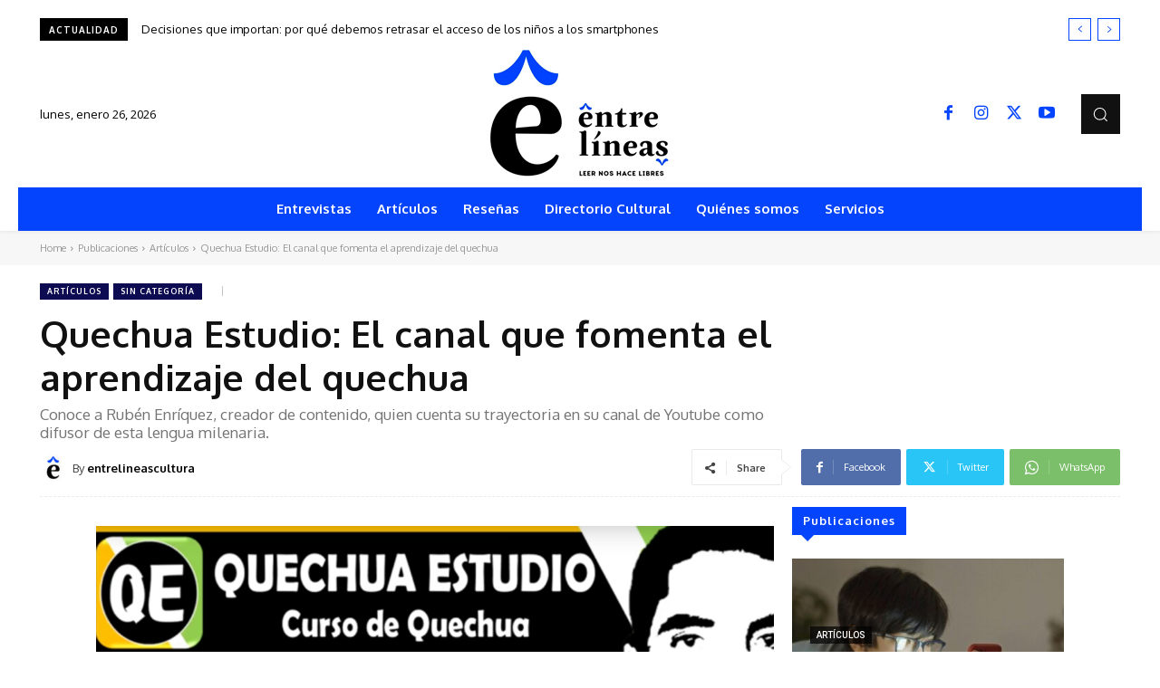

--- FILE ---
content_type: text/html; charset=utf-8
request_url: https://www.google.com/recaptcha/api2/aframe
body_size: 267
content:
<!DOCTYPE HTML><html><head><meta http-equiv="content-type" content="text/html; charset=UTF-8"></head><body><script nonce="z4Yqif-KHZ_Gjr-BIcomaA">/** Anti-fraud and anti-abuse applications only. See google.com/recaptcha */ try{var clients={'sodar':'https://pagead2.googlesyndication.com/pagead/sodar?'};window.addEventListener("message",function(a){try{if(a.source===window.parent){var b=JSON.parse(a.data);var c=clients[b['id']];if(c){var d=document.createElement('img');d.src=c+b['params']+'&rc='+(localStorage.getItem("rc::a")?sessionStorage.getItem("rc::b"):"");window.document.body.appendChild(d);sessionStorage.setItem("rc::e",parseInt(sessionStorage.getItem("rc::e")||0)+1);localStorage.setItem("rc::h",'1769483558865');}}}catch(b){}});window.parent.postMessage("_grecaptcha_ready", "*");}catch(b){}</script></body></html>

--- FILE ---
content_type: text/css
request_url: https://entrelineascultura.pe/wp-content/plugins/td-cloud-library/assets/css/tdb_main.css?ver=ca46607f0f63147990c8ac1f35d750e1
body_size: 6602
content:
/*  ----------------------------------------------------------------------------
    responsive settings
*/
/* responsive landscape tablet */
/* responsive portrait tablet */
/* responsive portrait phone */
.tdb-s-page-sec-header {
  margin-bottom: 35px;
}
body .tdb-spsh-title {
  margin: 0;
  font-family: inherit;
  font-size: 1.429em;
  font-weight: 500;
  line-height: 1.2;
  color: #1d2327;
}
.tdb-s-btn {
  display: inline-flex;
  align-items: center;
  justify-content: center;
  position: relative;
  background-color: #0489FC;
  min-width: 100px;
  padding: 14px 24px 16px;
  font-size: 1em;
  line-height: 1;
  font-weight: 600;
  text-align: center;
  text-decoration: none;
  color: #fff;
  border: 0;
  border-radius: 5px;
  outline: 3px solid transparent;
  transition: background-color 0.2s ease-in-out, color 0.2s ease-in-out, border-color 0.2s ease-in-out, outline-color 0.2s ease-in-out;
  -webkit-appearance: none;
  cursor: pointer;
}
.tdb-s-btn svg {
  position: relative;
  width: .9em;
  height: auto;
  margin-right: .5em;
}
.tdb-s-btn:hover,
.tdb-s-btn:active {
  background-color: #152BF7;
}
.tdb-s-btn:active:not(:disabled) {
  outline-color: rgba(21, 43, 247, 0.2);
}
.tdb-s-btn:disabled {
  background-color: #9ACFFD;
  pointer-events: none;
}
.tdb-s-btn.tdb-s-btn-saving:after {
  content: '';
  position: relative;
  width: 12px;
  height: 12px;
  margin-left: 15px;
  border: 1px solid #fff;
  border-left-color: transparent;
  border-right-color: transparent;
  border-radius: 50%;
  -webkit-animation: fullspin 1s infinite ease-out;
  animation: fullspin 1s infinite ease-out;
  z-index: 2;
  transition: border-top-color 0.2s ease-in-out, border-bottom-color 0.2s ease-in-out;
}
.tdb-s-btn.tdb-s-btn-saved {
  background-color: #9ACFFD;
  pointer-events: none;
}
.tdb-s-btn.tdb-s-btn-saved:after {
  content: url('data:image/svg+xml; utf8, <svg xmlns="http://www.w3.org/2000/svg" width="12" height="8.875" viewBox="0 0 12 8.875"><path d="M7.125,13.875a1,1,0,0,1-.707-.293L3.293,10.457A1,1,0,0,1,4.707,9.043l2.418,2.418,6.168-6.168a1,1,0,0,1,1.414,1.414L7.832,13.582A1,1,0,0,1,7.125,13.875Z" transform="translate(-3 -5)" fill="%23fff"/></svg>');
  width: 14px;
  height: auto;
  border: 0;
  -webkit-animation: none;
  animation: none;
}
.tdb-s-btn-sm {
  min-width: 76px;
  padding: 10px 19px 12px;
  font-size: .929em;
}
.tdb-s-btn-sm svg {
  top: 1px;
}
.tdb-s-btn-sm.tdb-s-btn-saving:after {
  width: 11px;
  height: 11px;
  margin-left: 13px;
}
.tdb-s-btn-sm.tdb-s-btn-saving:not(.tdb-s-btn-saved):after {
  top: 1px;
}
.tdb-s-btn-sm.tdb-s-btn-saved:after {
  content: url('data:image/svg+xml; utf8, <svg xmlns="http://www.w3.org/2000/svg" width="10" height="7.5" viewBox="0 0 10 7.5"><path d="M6.5,12.5a1,1,0,0,1-.707-.293l-2.5-2.5A1,1,0,0,1,4.707,8.293L6.5,10.086l4.793-4.793a1,1,0,0,1,1.414,1.414l-5.5,5.5A1,1,0,0,1,6.5,12.5Z" transform="translate(-3 -5)" fill="%23fff" opacity="0.8"/></svg>');
  top: -2px;
}
.tdb-s-btn-sm.tdb-s-btn-hollow {
  min-width: 72px;
  padding: 8px 17px 10px;
}
.tdb-s-btn-sm.tdb-s-btn-hollow.tdb-s-btn-saved:after {
  content: url('data:image/svg+xml; utf8, <svg xmlns="http://www.w3.org/2000/svg" width="10" height="7.5" viewBox="0 0 10 7.5"><path d="M6.5,12.5a1,1,0,0,1-.707-.293l-2.5-2.5A1,1,0,0,1,4.707,8.293L6.5,10.086l4.793-4.793a1,1,0,0,1,1.414,1.414l-5.5,5.5A1,1,0,0,1,6.5,12.5Z" transform="translate(-3 -5)" fill="%23B3B3B3" opacity="0.8"/></svg>');
}
.tdb-s-btn-red {
  background-color: #FF3838;
}
.tdb-s-btn-red:hover,
.tdb-s-btn-red:active {
  background-color: #E20000;
}
.tdb-s-btn-red:active:not(:disabled) {
  outline-color: rgba(226, 0, 0, 0.15);
}
.tdb-s-btn-red:disabled {
  background-color: #FFA4A4;
}
.tdb-s-btn-red.tdb-s-btn-saved {
  background-color: #FFA4A4;
}
.tdb-s-btn-hollow {
  min-width: 96px;
  padding: 12px 22px 14px;
  background-color: transparent;
  color: #444;
  border: 2px solid #A8AAB8;
}
.tdb-s-btn-hollow:hover,
.tdb-s-btn-hollow:active {
  background-color: transparent;
  color: #0489FC;
  border-color: #0489FC;
}
.tdb-s-btn-hollow:active:not(:disabled) {
  outline-color: rgba(4, 137, 252, 0.2);
}
.tdb-s-btn-hollow:disabled {
  background-color: transparent;
  color: #B3B3B3;
  border-color: #D3D4DB;
}
.tdb-s-btn-hollow.tdb-s-btn-saving:after {
  border-top-color: #444;
  border-bottom-color: #444;
}
.tdb-s-btn-hollow.tdb-s-btn-saving:hover:after {
  border-top-color: #0489FC;
  border-bottom-color: #0489FC;
}
.tdb-s-btn-hollow.tdb-s-btn-saved {
  background-color: transparent;
  color: #B3B3B3;
}
.tdb-s-btn-hollow.tdb-s-btn-saved:after {
  content: url('data:image/svg+xml; utf8, <svg xmlns="http://www.w3.org/2000/svg" width="12" height="8.875" viewBox="0 0 12 8.875"><path d="M7.125,13.875a1,1,0,0,1-.707-.293L3.293,10.457A1,1,0,0,1,4.707,9.043l2.418,2.418,6.168-6.168a1,1,0,0,1,1.414,1.414L7.832,13.582A1,1,0,0,1,7.125,13.875Z" transform="translate(-3 -5)" fill="%23B3B3B3"/></svg>');
}
.tdb-s-btn-simple {
  padding: 0;
  background-color: transparent;
  min-width: 0;
  color: #0489FC;
  border-radius: 0;
  outline: none;
}
.tdb-s-btn-simple:hover,
.tdb-s-btn-simple:active {
  color: #152BF7;
  background-color: transparent;
}
.tdb-s-btn-simple:disabled {
  background-color: transparent;
  color: #9ACFFD;
}
.tdb-s-btn-simple.tdb-s-btn-saving:after {
  margin-left: 10px;
  border: 1px solid #0489FC;
  border-left-color: transparent;
  border-right-color: transparent;
}
.tdb-s-btn-simple.tdb-s-btn-saved {
  background-color: transparent;
  color: #9ACFFD;
}
.tdb-s-btn-simple.tdb-s-btn-saved:after {
  content: url('data:image/svg+xml; utf8, <svg xmlns="http://www.w3.org/2000/svg" width="12" height="8.875" viewBox="0 0 12 8.875"><path d="M7.125,13.875a1,1,0,0,1-.707-.293L3.293,10.457A1,1,0,0,1,4.707,9.043l2.418,2.418,6.168-6.168a1,1,0,0,1,1.414,1.414L7.832,13.582A1,1,0,0,1,7.125,13.875Z" transform="translate(-3 -5)" fill="%239ACFFD"/></svg>');
}
body div .tdb-s-fc-inner {
  position: relative;
  display: flex;
  flex-wrap: wrap;
  margin: 0 -13px;
}
body div .tdb-s-fc-inner:not(:last-child) {
  margin-bottom: 28px;
}
body div .tdb-s-fc-inner:not(:last-child):after {
  content: '';
  display: block;
  margin: 28px 13px 0;
  width: 100%;
  height: 1px;
  background-color: #efefef;
}
body div .tdb-s-fc-inner .tdb-s-notif {
  width: 100%;
  margin-left: 13px;
  margin-right: 13px;
}
body div .tdb-s-fc-inner-title {
  display: flex;
  width: 100%;
  margin: 0 0 20px;
  padding: 0 13px;
  font-size: .929em;
  font-weight: 500;
  line-height: 1.2;
  color: #1d2327;
}
body div .tdb-s-fc-inner-title span {
  background-color: #f1f1f1;
  border-radius: 3px;
  padding: 4px 7px 6px;
}
body div .tdb-s-form-label {
  position: relative;
  display: block;
  margin-bottom: 8px;
  font-size: .929em;
  line-height: 1;
  font-weight: 600;
  color: #666;
}
body div .tdb-s-form-label-required {
  color: #FF0000;
}
body div .tdb-s-form-label-descr {
  display: block;
  width: 100%;
  margin-top: 4px;
  margin-bottom: 10px;
  font-size: .923em;
  line-height: 1.2;
  font-weight: 400;
}
body div .tdb-s-form-input {
  margin: 0;
  padding: 0 15px 1px;
  width: 100%;
  height: 44px;
  min-height: 44px;
  font-size: 1em;
  line-height: 1.3;
  font-weight: 600;
  color: #444;
  border: 2px solid #D7D8DE;
  border-radius: 5px;
  outline: 3px solid transparent;
  box-shadow: none;
  transition: border-color 0.2s ease-in-out, color 0.2s ease-in-out, outline-color 0.2s ease-in-out;
}
body div .tdb-s-form-input:-webkit-autofill,
body div .tdb-s-form-input:-webkit-autofill:hover,
body div .tdb-s-form-input:-webkit-autofill:focus,
body div .tdb-s-form-input:-webkit-autofill:active {
  -webkit-text-fill-color: #444;
  -webkit-box-shadow: 0 0 0 1000px white inset !important;
}
body div .tdb-s-form-input::placeholder {
  color: #888;
  transition: color 0.2s ease-in-out;
}
body div .tdb-s-form-input::-webkit-input-placeholder {
  color: #888;
  transition: color 0.2s ease-in-out;
}
body div .tdb-s-form-input::-moz-placeholder {
  color: #888;
  transition: color 0.2s ease-in-out;
}
body div .tdb-s-form-input:-ms-input-placeholder {
  color: #888;
  transition: color 0.2s ease-in-out;
}
body div .tdb-s-form-input:-moz-placeholder {
  color: #888;
  transition: color 0.2s ease-in-out;
}
body div .tdb-s-form-input:hover {
  color: inherit;
}
body div .tdb-s-form-input:focus {
  box-shadow: none;
}
body div .tdb-s-form-group:not(.tdb-s-fg-error) .tdb-s-form-input:focus:not([readonly]) {
  border-color: #0489FC !important;
  outline-width: 3px;
  outline-style: solid;
  outline-color: rgba(4, 137, 252, 0.1);
}
body div .tdb-s-form-group:not(.tdb-s-fg-error) .tdb-s-form-input[readonly]:not(.tdb-s-form-input-date):not(.tdb-s-form-datepicker),
body div .tdb-s-form-group:not(.tdb-s-fg-error) .tdb-s-form-input:disabled {
  background-color: #fff;
  color: #BEBEBE;
  border-color: #E8E9EC;
  outline: none;
}
body div .tdb-s-form-group:not(.tdb-s-fg-error) .tdb-s-form-input[readonly]:not(.tdb-s-form-input-date):not(.tdb-s-form-datepicker)::placeholder,
body div .tdb-s-form-group:not(.tdb-s-fg-error) .tdb-s-form-input:disabled::placeholder {
  color: #BEBEBE;
}
body div .tdb-s-form-group:not(.tdb-s-fg-error) .tdb-s-form-input[readonly]:not(.tdb-s-form-input-date):not(.tdb-s-form-datepicker)::-webkit-input-placeholder,
body div .tdb-s-form-group:not(.tdb-s-fg-error) .tdb-s-form-input:disabled::-webkit-input-placeholder {
  color: #BEBEBE;
}
body div .tdb-s-form-group:not(.tdb-s-fg-error) .tdb-s-form-input[readonly]:not(.tdb-s-form-input-date):not(.tdb-s-form-datepicker)::-moz-placeholder,
body div .tdb-s-form-group:not(.tdb-s-fg-error) .tdb-s-form-input:disabled::-moz-placeholder {
  color: #BEBEBE;
}
body div .tdb-s-form-group:not(.tdb-s-fg-error) .tdb-s-form-input[readonly]:not(.tdb-s-form-input-date):not(.tdb-s-form-datepicker):-ms-input-placeholder,
body div .tdb-s-form-group:not(.tdb-s-fg-error) .tdb-s-form-input:disabled:-ms-input-placeholder {
  color: #BEBEBE;
}
body div .tdb-s-form-group:not(.tdb-s-fg-error) .tdb-s-form-input[readonly]:not(.tdb-s-form-input-date):not(.tdb-s-form-datepicker):-moz-placeholder,
body div .tdb-s-form-group:not(.tdb-s-fg-error) .tdb-s-form-input:disabled:-moz-placeholder {
  color: #BEBEBE;
}
body div textarea.tdb-s-form-input {
  display: block;
  width: 100%;
  min-width: 100%;
  max-width: 100%;
  min-height: 76px;
  padding-top: 8px;
  padding-bottom: 8px;
  line-height: 1.5;
}
body div .tdb-s-form-select-wrap {
  position: relative;
}
body div .tdb-s-form-select-wrap .tdb-s-form-input {
  max-width: 100%;
  padding-right: 34px;
  background: #fff;
  -webkit-appearance: none;
  cursor: pointer;
}
body div .tdb-s-form-select-wrap .tdb-s-form-input::-webkit-calendar-picker-indicator {
  opacity: 0;
}
body div .tdb-s-form-select-wrap .tdb-s-form-input[multiple] {
  padding-top: 8px;
  padding-bottom: 8px;
  padding-right: 15px;
  height: 100px;
  min-height: 100px;
  overflow-y: auto;
}
body div .tdb-s-form-select-wrap .tdb-s-form-input[multiple] + .tdb-s-form-select-icon {
  display: none;
}
body div .tdb-s-form-select-wrap .tdb-s-form-select-icon {
  position: absolute;
  top: 50%;
  right: 15px;
  transform: translateY(-50%);
  pointer-events: none;
  fill: #444;
  transition: fill 0.2s ease-in-out;
}
body div .tdb-s-form-group:not(.tdb-s-fg-error) .tdb-s-form-select-wrap .tdb-s-form-input[readonly] + .tdb-s-form-select-icon,
body div .tdb-s-form-group:not(.tdb-s-fg-error) .tdb-s-form-select-wrap .tdb-s-form-input:disabled + .tdb-s-form-select-icon {
  fill: #BEBEBE;
}
body div .tdb-s-form-select-wrap .select2-hidden-accessible {
  display: none;
}
body div .tdb-s-form-select-wrap .select2-selection {
  display: flex;
  align-items: center;
  padding: 5px 15px 6px;
  width: 100%;
  min-height: 44px;
  height: auto;
  font-size: 1em;
  line-height: 1.3;
  font-weight: 600;
  color: #444;
  border: 2px solid #D7D8DE;
  border-radius: 5px;
  outline: 3px solid transparent;
  cursor: pointer;
  transition: border-color 0.2s ease-in-out, color 0.2s ease-in-out, outline-color 0.2s ease-in-out;
}
body div .tdb-s-form-group:not(.tdb-s-fg-error) .select2-container--open .select2-selection {
  border-color: #0489FC !important;
  outline-width: 3px;
  outline-style: solid;
  outline-color: rgba(4, 137, 252, 0.1);
}
body div .tdb-s-fg-error .tdb-s-form-select-wrap .select2-selection {
  border-color: #FF0000 !important;
  outline: 3px solid rgba(255, 0, 0, 0.1);
}
body div .tdb-s-form-check input {
  display: none;
}
body div .tdb-s-form-check label {
  display: flex;
  align-items: flex-start;
  position: relative;
  top: 1px;
  cursor: pointer;
}
body div .tdb-s-form-check .tdb-s-fc-check {
  position: relative;
  margin-right: 10px;
  width: 19px;
  height: 19px;
  background-color: #fff;
  border: 2px solid #D7D8DE;
  outline: 3px solid transparent;
  transition: border-color 0.2s ease-in-out, outline-color 0.2s ease-in-out;
  cursor: pointer;
}
body div .tdb-s-form-check .tdb-s-fc-check:after {
  content: '';
  position: absolute;
  top: 3px;
  left: 3px;
  width: 9px;
  height: 9px;
  background-color: #0489FC;
  opacity: 0;
  transition: opacity 0.2s ease-in-out;
}
body div .tdb-s-form-check .tdb-s-fc-title {
  flex: 1;
  font-size: 1em;
  line-height: 1.3;
  font-weight: 600;
  word-break: break-all;
  color: #444;
  cursor: pointer;
}
body div .tdb-s-form-check input[type=checkbox] + .tdb-s-fc-check {
  border-radius: 5px;
}
body div .tdb-s-form-check input[type=checkbox] + .tdb-s-fc-check:after {
  border-radius: 3px;
}
body div .tdb-s-form-check input[type=radio] + .tdb-s-fc-check,
body div .tdb-s-form-check input[type=radio] + .tdb-s-fc-check:after {
  border-radius: 100%;
}
body div .tdb-s-form-check input:checked + .tdb-s-fc-check {
  border-color: #0489FC;
  outline-color: rgba(4, 137, 252, 0.1);
}
body div .tdb-s-form-check input:checked + .tdb-s-fc-check:after {
  opacity: 1;
}
body div .tdb-s-form-check input[disabled] + .tdb-s-fc-check,
body div .tdb-s-form-check input[disabled] + .tdb-s-fc-check + .tdb-s-fc-title {
  pointer-events: none;
}
body div .tdb-s-form-check input[disabled] + .tdb-s-fc-check {
  border-color: #E8E9EC;
}
body div .tdb-s-form-check input[disabled] + .tdb-s-fc-check + .tdb-s-fc-title {
  color: #BEBEBE;
}
body div .tdb-s-form-check input[disabled]:checked + .tdb-s-fc-check {
  outline-color: rgba(4, 137, 252, 0.08);
}
body div .tdb-s-form-check input[disabled]:checked + .tdb-s-fc-check:after {
  background-color: #9ACFFD;
}
body div .tdb-s-form-checkboxes-wrap {
  display: flex;
  flex-wrap: wrap;
  margin-left: -13px;
  margin-right: -13px;
}
body div .tdb-s-form-checkboxes-wrap .tdb-s-form-check {
  margin-bottom: 7px;
  padding-left: 13px;
  padding-right: 13px;
}
body div .tdb-s-form-checkboxes-wrap .tdb-s-form-check:last-child {
  margin-bottom: 0;
}
body div .tdb-s-form-btn input {
  display: none;
}
body div .tdb-s-form-btn input:checked + .tdb-s-fb-btn {
  background-color: #0489FC;
  color: #fff;
  border-color: #0489FC;
}
body div .tdb-s-form-btn input:checked + .tdb-s-fb-btn:hover,
body div .tdb-s-form-btn input:checked + .tdb-s-fb-btn:active {
  background-color: #152BF7;
  border-color: #152BF7;
}
body div .tdb-s-form-btn input:checked + .tdb-s-fb-btn:active:not(:disabled) {
  outline-color: rgba(21, 43, 247, 0.2);
}
body div .tdb-s-form-btn .tdb-s-fb-label {
  display: flex;
}
body div .tdb-s-form-btns-wrap {
  display: flex;
  flex-wrap: wrap;
  flex-direction: column;
}
body div .tdb-s-form-btns-wrap .tdb-s-form-btn {
  margin-bottom: 7px;
}
body div .tdb-s-form-btns-wrap .tdb-s-form-btn:last-child {
  margin-bottom: 0;
}
body div .tdb-s-form-file {
  display: block;
  position: relative;
}
body div .tdb-s-form-file[data-file-type="document"],
body div .tdb-s-form-file:not([data-file-type="document"]):not(.tdb-s-form-file-previewing) {
  width: 100%;
  padding-bottom: 142px;
}
body div .tdb-s-form-file .tdb-s-btn {
  min-width: auto;
  padding: 8px 10px 12px;
}
body div .tdb-s-form-file .tdb-s-btn:active:not(:disabled) {
  outline-color: transparent;
}
body div .tdb-s-form-file .tdb-s-btn svg {
  margin-right: 0;
  width: 14px;
}
body div .tdb-s-form-file .tdb-s-btn:not(.tdb-s-ffp-remove) svg,
body div .tdb-s-form-file .tdb-s-btn:not(.tdb-s-ffp-remove) svg * {
  fill: #fff;
}
body div .tdb-s-form-file-box .tdb-s-btn,
body div .tdb-s-form-file-preview-image .tdb-s-btn,
body div .tdb-s-form-file-preview-video .tdb-s-btn {
  position: absolute;
  right: 15px;
}
body div .tdb-s-form-file-box .tdb-s-btn,
body div .tdb-s-form-file-preview-image .tdb-s-btn {
  bottom: 15px;
}
body div .tdb-s-form-file-preview-video .tdb-s-btn {
  top: 15px;
}
body div .tdb-s-form-file-box {
  display: flex;
  flex-direction: column;
  align-items: center;
  justify-content: center;
  position: absolute;
  top: 0;
  left: 0;
  width: 100%;
  height: 100%;
  padding: 0 15px;
  font-size: 1em;
  line-height: 1.3;
  font-weight: 600;
  color: #444;
  border: 2px solid #D7D8DE;
  border-radius: 5px;
  outline: 3px solid transparent;
  transition: border-color 0.2s ease-in-out, color 0.2s ease-in-out, outline-color 0.2s ease-in-out;
}
body div .tdb-s-ffu-ico {
  width: 40px;
  margin-bottom: 10px;
  stroke: #bfbfbf;
  transition: stroke 0.2s ease-in-out;
}
body div .tdb-s-ffu-txt {
  text-align: center;
}
body div .tdb-s-form-file-preview-image {
  position: relative;
}
body div .tdb-s-form-file-preview-image .tdb-s-ffip-img {
  padding-bottom: 30%;
  background-color: #eee;
  border-radius: 5px;
  background-size: cover;
  background-position: center;
}
body div .tdb-s-form-file-preview-audio {
  display: flex;
  align-items: center;
  min-height: 54px;
}
body div .tdb-s-form-file-preview-audio audio {
  flex: 1;
  margin-right: 26px;
}
body div .tdb-s-form-file-preview-video {
  min-height: 54px;
}
body div .tdb-s-form-file-preview-video video {
  width: 100%;
  border-radius: 5px;
}
body div .tdb-s-form-file-upload .tdb-s-ffu-ico {
  pointer-events: none;
}
body div .tdb-s-form-file-input {
  position: absolute;
  top: 0;
  left: 0;
  width: 100%;
  height: 100%;
  opacity: 0;
  cursor: pointer;
}
body div .tdb-s-form-file-disabled {
  pointer-events: none;
  opacity: .6;
}
body div .tdb-s-form-file:hover .tdb-s-form-file-upload,
body div .tdb-s-form-file.tdb-s-form-file-dragover .tdb-s-form-file-upload {
  border-color: #0489FC;
  outline-color: rgba(4, 137, 252, 0.1);
  color: #0489FC;
}
body div .tdb-s-form-file:hover .tdb-s-form-file-upload .tdb-s-ffu-ico,
body div .tdb-s-form-file.tdb-s-form-file-dragover .tdb-s-form-file-upload .tdb-s-ffu-ico {
  stroke: #0489FC;
}
body div .tdb-s-fg-error .tdb-s-form-file .tdb-s-form-file-upload {
  border-color: #FF0000 !important;
  outline: 3px solid rgba(255, 0, 0, 0.1);
}
body div .tdb-s-form-file-previewing .tdb-s-form-file-upload {
  display: none;
}
body div .tdb-s-form-wpeditor {
  border: 2px solid #D7D8DE;
  border-radius: 5px;
  outline: 3px solid transparent;
  transition: border-color 0.2s ease-in-out, color 0.2s ease-in-out, outline-color 0.2s ease-in-out;
}
body div .tdb-s-form-wpeditor .mce-panel {
  background-color: transparent;
}
body div .tdb-s-form-wpeditor .wp-editor-tools {
  display: flex;
  align-items: center;
  background-color: #f5f5f5;
  margin: 6px 6px 0;
  padding: 7px 9px 4px;
  border-radius: 4px 4px 0 0;
}
body div .tdb-s-form-wpeditor .wp-editor-tabs {
  display: flex;
  align-items: center;
  margin-left: auto;
}
body div .tdb-s-form-wpeditor .wp-switch-editor {
  margin: 0;
  padding: 1px 7px 2px;
  background-color: transparent;
  text-transform: uppercase;
  font-size: 11px;
  line-height: 1;
  font-weight: 500;
  border-width: 1px;
  border-color: transparent;
  border-radius: 4px;
}
body div .tdb-s-form-wpeditor .switch-tmce {
  margin-right: 3px;
}
body div .tdb-s-form-wpeditor .wp-switch-editor:hover,
body div .tdb-s-form-wpeditor .html-active .switch-html,
body div .tdb-s-form-wpeditor .tmce-active .switch-tmce {
  border-color: #e7e6e6;
}
body div .tdb-s-form-wpeditor .html-active .switch-html,
body div .tdb-s-form-wpeditor .tmce-active .switch-tmce {
  background-color: #fff;
}
body div .tdb-s-form-wpeditor .wp-editor-container {
  border: 0;
}
body div .tdb-s-form-wpeditor .wp-editor-container {
  width: calc(100% - 12px) !important;
  margin: 0 6px 6px;
}
body div .tdb-s-form-wpeditor .mce-tinymce {
  border: 0 !important;
}
body div .tdb-s-form-wpeditor .mce-top-part:before {
  display: none;
}
body div .tdb-s-form-wpeditor .quicktags-toolbar {
  padding: 5px 7px;
  border-bottom: 0;
}
body div .tdb-s-form-wpeditor .mce-toolbar-grp {
  background-color: #f5f5f5;
  border-bottom: 0;
  border-radius: 0 0 4px 4px;
}
body div .tdb-s-form-wpeditor .mce-toolbar-grp > div {
  padding: 5px 7px;
}
body div .tdb-s-form-wpeditor-disabled {
  pointer-events: none;
  opacity: .6;
}
body div .tdb-s-fg-error .tdb-s-form-wpeditor {
  border-color: #FF0000 !important;
  outline: 3px solid rgba(255, 0, 0, 0.1);
}
body div .tdb-s-form-datepicker:focus {
  border-color: #0489FC !important;
  outline-width: 3px;
  outline-style: solid;
  outline-color: rgba(4, 137, 252, 0.1);
}
body div .tdb-s-form-group {
  position: relative;
  width: 100%;
  padding: 0 13px;
}
body div .tdb-s-form-group:not(:last-child) {
  margin-bottom: 28px;
}
body div .tdb-s-form-group-sm .tdb-s-form-label {
  font-size: .857em;
  margin-bottom: 6px;
}
body div .tdb-s-form-group-sm .tdb-s-form-input {
  padding: 0 10px 2px;
  height: 36px;
  min-height: 36px;
  font-size: .929em;
}
body div .tdb-s-form-group-sm textarea.tdb-s-form-input {
  min-height: 76px;
  padding-top: 6px;
  padding-bottom: 6px;
  line-height: 1.5;
}
body div .tdb-s-form-group-sm .tdb-s-form-select-wrap .select2-selection {
  height: 36px;
  font-size: .929em;
}
body div .tdb-s-form-group-sm .tdb-s-form-check .tdb-s-fc-check {
  width: 17px;
  height: 17px;
}
body div .tdb-s-form-group-sm .tdb-s-form-check .tdb-s-fc-check:after {
  top: 2px;
  left: 2px;
}
body div .tdb-s-form-group-sm .tdb-s-form-check .tdb-s-fc-title {
  font-size: 13px;
  line-height: 1.2;
}
body div .tdb-s-fg-error .tdb-s-form-input,
body div .tdb-s-fg-error .tdb-s-form-input:focus:not([readonly]) {
  border-color: #FF0000 !important;
  outline: 3px solid rgba(255, 0, 0, 0.1);
}
body div .tdb-s-fg-error-msg {
  position: absolute;
  top: calc(100% + 3px);
  left: 0;
  width: 100%;
  padding: 0 13px;
  font-size: .786em;
  line-height: 1.3;
  color: #FF3838;
}
body div .tdb-s-form-content .tdb-s-notif {
  margin-top: 32px;
}
body div .tdb-s-form-footer {
  display: flex;
  align-items: center;
  margin-top: 40px;
}
body div .tdb-s-form-footer .tdb-s-btn {
  margin-right: 26px;
}
body div .tdb-s-form-footer .tdb-s-btn:last-of-type {
  margin-right: 0;
}
body > .select2-container,
body .tdb-s-select2.select2-dropdown,
body .tdb-s-select2 .select2-search,
body .tdb-s-select2 .select2-results {
  display: block;
}
body > .select2-container {
  z-index: 10005;
}
body.admin-bar .tdb-s-select2.select2-dropdown {
  margin-top: 36px;
}
body .tdb-s-select2.select2-dropdown {
  margin-top: 4px;
  background-color: #fff;
  font-family: -apple-system, BlinkMacSystemFont, "Segoe UI", Roboto, Oxygen-Sans, Ubuntu, Cantarell, "Helvetica Neue", sans-serif;
  font-size: 14px;
  border: 2px solid #D7D8DE;
  border-radius: 5px;
  outline-width: 3px;
  outline-style: solid;
  outline-color: rgba(215, 216, 222, 0.18);
}
body .tdb-s-select2 .select2-search {
  padding: 6px;
}
body .tdb-s-select2 .select2-search__field {
  padding: 0 10px 2px;
  width: 100%;
  height: 36px;
  min-height: 36px;
  font-size: .929em;
  line-height: 1.3;
  font-weight: 600;
  color: #444;
  border: 2px solid #D7D8DE;
  border-radius: 5px;
  outline: 3px solid transparent;
  box-shadow: none;
  transition: border-color 0.2s ease-in-out, color 0.2s ease-in-out, outline-color 0.2s ease-in-out;
  -moz-box-sizing: content-box;
  -webkit-box-sizing: content-box;
  box-sizing: border-box;
}
body .tdb-s-select2 .select2-results__options {
  list-style-type: none;
  margin: 0;
  padding: 0 0 4px;
  max-height: 277px;
  font-size: .929em;
  font-weight: 600;
  color: #444;
  overflow-y: auto;
}
body .tdb-s-select2 .select2-results__options li {
  margin: 0;
  padding: 2px 10px 4px;
  cursor: pointer;
}
body .tdb-s-select2 .select2-results__options li:hover {
  background-color: #F8F8F8;
}
body .tdb-s-datepicker-control {
  padding: 14px;
  width: 279px;
  background-color: #fff;
  font-family: -apple-system, BlinkMacSystemFont, "Segoe UI", Roboto, Oxygen-Sans, Ubuntu, Cantarell, "Helvetica Neue", sans-serif;
  font-size: 11px;
  color: #444;
  line-height: 1;
  font-weight: 600;
  border: 2px solid #D7D8DE;
  border-radius: 5px;
  box-shadow: 0 2px 4px 0 rgba(0, 0, 0, 0.12);
}
body .tdb-s-datepicker-control:before,
body .tdb-s-datepicker-control:after {
  display: none;
}
body .tdb-s-datepicker-control select,
body .tdb-s-datepicker-control input {
  padding: 0 17px 1px 8px !important;
  min-height: 29px;
  background-color: #fff;
  font-size: inherit !important;
  font-weight: inherit !important;
  color: inherit !important;
  border: 2px solid rgba(215, 216, 222, 0.5) !important;
  border-radius: 5px !important;
  outline: 3px solid transparent !important;
  transition: border-color 0.2s ease-in-out, outline 0.2s ease-in-out;
  -webkit-appearance: none !important;
}
body .tdb-s-datepicker-control select:focus,
body .tdb-s-datepicker-control input:focus {
  box-shadow: none;
  border-color: #D7D8DE !important;
  outline-color: rgba(215, 216, 222, 0.2) !important;
}
body .tdb-s-datepicker-control select,
body .tdb-s-datepicker-control select:focus,
body .tdb-s-datepicker-control select:hover {
  background: #ffffff url('data:image/svg+xml; utf8, <svg xmlns="http://www.w3.org/2000/svg" width="6.794" height="9.822" viewBox="0 0 6.794 9.822"><g transform="translate(6.294 0.5) rotate(90)"><path d="M0,6.294a.5.5,0,0,1-.324-.12.5.5,0,0,1-.056-.7L1.816,2.9-.38.325a.5.5,0,0,1,.056-.7.5.5,0,0,1,.7.056l2.473,2.9a.5.5,0,0,1,0,.649L.38,6.118A.5.5,0,0,1,0,6.294Z" transform="translate(6.349 0)" fill="%23444"/><path d="M2.474,6.294a.5.5,0,0,1-.38-.175L-.38,3.221a.5.5,0,0,1,0-.649l2.473-2.9A.5.5,0,0,1,2.8-.38a.5.5,0,0,1,.056.7L.657,2.9l2.2,2.572a.5.5,0,0,1-.38.825Z" transform="translate(0 0)" fill="%23444"/></g></svg>') no-repeat right 8px center !important;
}
body .tdb-s-datepicker-control .numInputWrapper:hover {
  background-color: transparent;
}
body .tdb-s-datepicker-control .numInputWrapper span {
  display: flex;
  justify-content: center;
  right: 8px;
  line-height: 1;
  font-size: 0;
  border: none;
}
body .tdb-s-datepicker-control .numInputWrapper span:hover {
  background-color: transparent;
}
body .tdb-s-datepicker-control .numInputWrapper span:after {
  position: relative;
  top: 0;
  border: none;
}
body .tdb-s-datepicker-control .numInputWrapper .arrowUp {
  align-items: flex-end;
  padding-bottom: 1px;
}
body .tdb-s-datepicker-control .numInputWrapper .arrowUp:after {
  content: url('data:image/svg+xml; utf8, <svg xmlns="http://www.w3.org/2000/svg" width="6.799" height="3.477" viewBox="0 0 6.799 3.477"><path id="Path_4" data-name="Path 4" d="M2.474,6.294a.5.5,0,0,1-.38-.175L-.38,3.221a.5.5,0,0,1,0-.649l2.473-2.9A.5.5,0,0,1,2.436-.5.5.5,0,0,1,2.8-.38a.5.5,0,0,1,.056.7L.657,2.9l2.2,2.572a.5.5,0,0,1-.38.825Z" transform="translate(6.297 0.5) rotate(90)" fill="%23444"/></svg>');
}
body .tdb-s-datepicker-control .numInputWrapper .arrowDown {
  align-items: flex-start;
  padding-top: 2px;
}
body .tdb-s-datepicker-control .numInputWrapper .arrowDown:after {
  content: url('data:image/svg+xml; utf8, <svg xmlns="http://www.w3.org/2000/svg" width="6.786" height="3.466" viewBox="0 0 6.786 3.466"><path id="Path_3" data-name="Path 3" d="M0,6.294a.5.5,0,0,1-.324-.12.5.5,0,0,1-.056-.7L1.816,2.9-.38.325a.5.5,0,0,1,.056-.7.5.5,0,0,1,.7.056l2.473,2.9a.5.5,0,0,1,0,.649L.38,6.118A.5.5,0,0,1,0,6.294Z" transform="translate(6.294 0.497) rotate(90)" fill="%23444"/></svg>');
}
body .tdb-s-datepicker-control input,
body .tdb-s-datepicker-control input:focus,
body .tdb-s-datepicker-control input:hover {
  background-color: #fff !important;
}
body .tdb-s-datepicker-control .flatpickr-months,
body .tdb-s-datepicker-control .flatpickr-month {
  color: inherit;
  overflow: visible;
}
body .tdb-s-datepicker-control .flatpickr-months {
  display: flex;
  align-items: stretch;
  margin: 0 -4px 10px;
}
body .tdb-s-datepicker-control .flatpickr-prev-month,
body .tdb-s-datepicker-control .flatpickr-month,
body .tdb-s-datepicker-control .flatpickr-next-month {
  height: auto;
  padding: 0 4px;
}
body .tdb-s-datepicker-control .flatpickr-prev-month,
body .tdb-s-datepicker-control .flatpickr-next-month {
  display: flex;
  align-items: stretch;
  position: relative;
  width: 14.4%;
}
body .tdb-s-datepicker-control .flatpickr-prev-month:before,
body .tdb-s-datepicker-control .flatpickr-next-month:before {
  display: flex;
  align-items: center;
  justify-content: center;
  width: 100%;
  padding-bottom: 1px;
  border-radius: 5px;
}
body .tdb-s-datepicker-control .flatpickr-prev-month svg,
body .tdb-s-datepicker-control .flatpickr-next-month svg {
  display: none;
}
body .tdb-s-datepicker-control .flatpickr-prev-month:hover:before,
body .tdb-s-datepicker-control .flatpickr-next-month:hover:before {
  background-color: rgba(4, 137, 252, 0.05);
}
body .tdb-s-datepicker-control .flatpickr-current-month {
  display: flex;
  position: relative;
  left: 0;
  padding: 0;
  width: 100%;
  height: auto;
  font-size: inherit;
  font-weight: inherit;
}
body .tdb-s-datepicker-control .flatpickr-current-month select,
body .tdb-s-datepicker-control .flatpickr-current-month .numInputWrapper {
  width: 50%;
}
body .tdb-s-datepicker-control .flatpickr-current-month select {
  margin: 0 4px 0 0;
}
body .tdb-s-datepicker-control .flatpickr-current-month .numInputWrapper {
  margin-left: 4px;
}
body .tdb-s-datepicker-control .flatpickr-current-month .numInputWrapper:hover {
  background-color: transparent;
}
body .tdb-s-datepicker-control .flatpickr-prev-month:before {
  content: url('data:image/svg+xml; utf8, <svg xmlns="http://www.w3.org/2000/svg" width="6" height="10" viewBox="0 0 6 10"><path d="M13,15a1,1,0,0,1-.707-.293l-4-4a1,1,0,0,1,0-1.414l4-4a1,1,0,0,1,1.414,1.414L10.414,10l3.293,3.293A1,1,0,0,1,13,15Z" transform="translate(-8 -5)" fill="%23878d93"/></svg>');
}
body .tdb-s-datepicker-control .flatpickr-prev-month:hover:before {
  content: url('data:image/svg+xml; utf8, <svg xmlns="http://www.w3.org/2000/svg" width="6" height="10" viewBox="0 0 6 10"><path d="M13,15a1,1,0,0,1-.707-.293l-4-4a1,1,0,0,1,0-1.414l4-4a1,1,0,0,1,1.414,1.414L10.414,10l3.293,3.293A1,1,0,0,1,13,15Z" transform="translate(-8 -5)" fill="%23152BF7"/></svg>');
}
body .tdb-s-datepicker-control .flatpickr-next-month:before {
  content: url('data:image/svg+xml; utf8, <svg xmlns="http://www.w3.org/2000/svg" width="6" height="10" viewBox="0 0 6 10"><path d="M13,15a1,1,0,0,1-.707-.293l-4-4a1,1,0,0,1,0-1.414l4-4a1,1,0,0,1,1.414,1.414L10.414,10l3.293,3.293A1,1,0,0,1,13,15Z" transform="translate(14 15) rotate(180)" fill="%23878d93"/></svg>');
}
body .tdb-s-datepicker-control .flatpickr-next-month:hover:before {
  content: url('data:image/svg+xml; utf8, <svg xmlns="http://www.w3.org/2000/svg" width="6" height="10" viewBox="0 0 6 10"><path d="M13,15a1,1,0,0,1-.707-.293l-4-4a1,1,0,0,1,0-1.414l4-4a1,1,0,0,1,1.414,1.414L10.414,10l3.293,3.293A1,1,0,0,1,13,15Z" transform="translate(14 15) rotate(180)" fill="%23152BF7"/></svg>');
}
body .tdb-s-datepicker-control .flatpickr-innerContainer,
body .tdb-s-datepicker-control .flatpickr-weekdays {
  overflow: visible;
}
body .tdb-s-datepicker-control .flatpickr-weekdays {
  position: relative;
  margin-bottom: 8px;
  padding-bottom: 1px;
}
body .tdb-s-datepicker-control .flatpickr-weekdays:before {
  content: '';
  position: absolute;
  top: 0;
  left: -14px;
  width: calc(100% + 28px);
  height: 100%;
  background-color: rgba(4, 137, 252, 0.05);
  z-index: -1;
}
body .tdb-s-datepicker-control .flatpickr-weekdaycontainer {
  margin-left: -4px;
  margin-right: -4px;
}
body .tdb-s-datepicker-control .flatpickr-weekday {
  padding: 0 4px;
  font-size: 0;
  font-weight: inherit;
  color: inherit;
}
body .tdb-s-datepicker-control .flatpickr-weekday:before {
  font-size: 11px;
}
body .tdb-s-datepicker-control .flatpickr-weekday:nth-child(1):before {
  content: 'S';
}
body .tdb-s-datepicker-control .flatpickr-weekday:nth-child(2):before {
  content: 'M';
}
body .tdb-s-datepicker-control .flatpickr-weekday:nth-child(3):before {
  content: 'T';
}
body .tdb-s-datepicker-control .flatpickr-weekday:nth-child(4):before {
  content: 'W';
}
body .tdb-s-datepicker-control .flatpickr-weekday:nth-child(5):before {
  content: 'T';
}
body .tdb-s-datepicker-control .flatpickr-weekday:nth-child(6):before {
  content: 'F';
}
body .tdb-s-datepicker-control .flatpickr-weekday:nth-child(7):before {
  content: 'S';
}
body .tdb-s-datepicker-control .flatpickr-days,
body .tdb-s-datepicker-control .dayContainer {
  width: 100%;
}
body .tdb-s-datepicker-control .dayContainer {
  row-gap: 8px;
  width: auto;
  max-width: none;
  min-width: 0;
  margin-left: -4px;
  margin-right: -4px;
}
body .tdb-s-datepicker-control .flatpickr-day {
  display: flex;
  align-items: center;
  justify-content: center;
  position: relative;
  height: 29px;
  padding: 0 4px 1px;
  background: transparent !important;
  font-size: inherit;
  line-height: 1;
  font-weight: inherit;
  color: inherit;
  border: none;
  border-radius: 5px;
  transition: color 0.2s ease-in-out;
}
body .tdb-s-datepicker-control .flatpickr-day:before {
  content: '';
  position: absolute;
  top: 0;
  left: 4px;
  width: calc(100% - 8px);
  height: 100%;
  background-color: transparent;
  border-radius: 5px;
  transition: background-color 0.2s ease-in-out;
  z-index: -1;
}
body .tdb-s-datepicker-control .flatpickr-day.prevMonthDay,
body .tdb-s-datepicker-control .flatpickr-day.nextMonthDay {
  opacity: .45;
}
body .tdb-s-datepicker-control .flatpickr-day:not(.selected):not(.today):hover {
  color: #152BF7;
}
body .tdb-s-datepicker-control .flatpickr-day:not(.selected):not(.today):hover:before {
  background-color: rgba(4, 137, 252, 0.05);
}
body .tdb-s-datepicker-control .flatpickr-day.today {
  color: #152BF7;
}
body .tdb-s-datepicker-control .flatpickr-day.today:before {
  background-color: rgba(4, 137, 252, 0.1);
}
body .tdb-s-datepicker-control .flatpickr-day.selected {
  color: #fff;
}
body .tdb-s-datepicker-control .flatpickr-day.selected:before {
  background-color: #0489FC;
}
body .tdb-s-datepicker-control.hasTime .flatpickr-time,
body .tdb-s-datepicker-control.hasTime .numInputWrapper {
  height: auto;
}
body .tdb-s-datepicker-control.hasTime .flatpickr-time {
  align-items: stretch;
  margin: 0 -4px 0;
  line-height: 1;
  overflow: visible;
  border-top-color: #D7D8DE;
}
body .tdb-s-datepicker-control.hasTime .flatpickr-time:first-child {
  border-top: 0;
}
body .tdb-s-datepicker-control.hasTime .flatpickr-innerContainer + .flatpickr-time {
  margin-top: 8px;
  padding-top: 8px;
}
body .tdb-s-datepicker-control.hasTime .numInputWrapper,
body .tdb-s-datepicker-control.hasTime .flatpickr-am-pm {
  padding: 0 4px;
}
body .tdb-s-datepicker-control.hasTime .flatpickr-am-pm {
  display: flex;
  align-items: center;
  justify-content: center;
  min-height: 29px;
  position: relative;
  background-color: transparent !important;
  color: inherit;
}
body .tdb-s-datepicker-control.hasTime .flatpickr-am-pm:before {
  content: '';
  position: absolute;
  top: 0;
  left: 4px;
  width: calc(100% - 8px);
  height: 100%;
  background-color: transparent;
  transition: background-color 0.2s ease-in-out;
  border-radius: 5px;
  z-index: -1;
}
body .tdb-s-datepicker-control.hasTime .flatpickr-am-pm:hover {
  color: #152BF7;
}
body .tdb-s-datepicker-control.hasTime .flatpickr-am-pm:hover:before {
  background-color: rgba(4, 137, 252, 0.05);
}
.tdb-s-notif {
  position: relative;
  padding: 25px;
  border-radius: 3px;
}
.tdb-s-notif,
.tdb-s-notif *:not(.tdb-s-btn) {
  font-size: 1em;
  line-height: 1.4;
}
.tdb-s-notif b {
  font-weight: 600;
}
.tdb-s-notif-descr:not(:last-child) {
  margin-bottom: 6px;
}
.tdb-s-notif-list {
  list-style-type: none;
  margin: 0;
}
.tdb-s-notif-list:not(:last-child) {
  margin: 0 0 10px;
}
.tdb-s-notif-list li {
  margin-left: 0 !important;
}
.tdb-s-notif-list li:not(:last-child) {
  margin-bottom: 6px;
}
.tdb-s-notif-list li:last-child {
  margin-bottom: 0;
}
.tdb-s-notif-info,
.tdb-s-notif-notice {
  background-color: rgba(89, 98, 107, 0.08);
  color: #59626B;
}
.tdb-s-notif-success {
  background-color: rgba(38, 98, 28, 0.1);
  color: #26621c;
}
.tdb-s-notif-warning {
  background-color: rgba(215, 133, 0, 0.12);
  color: #d78500;
}
.tdb-s-notif-error {
  background-color: rgba(255, 56, 56, 0.12);
  color: #ff3838;
}
.tdb-s-notif-xsm {
  padding: 10px 15px;
}
.tdb-s-notif-xsm,
.tdb-s-notif-xsm *:not(.tdb-s-btn) {
  font-size: .929em;
  line-height: 1.4;
}
.tdb-s-notif-sm {
  padding: 18px;
}
.tdb-s-notif-sm,
.tdb-s-notif-sm *:not(.tdb-s-btn) {
  font-size: .929em;
  line-height: 1.4;
}
.tdb-s-notif-xxsm {
  padding: 5px 10px 6px;
}
.tdb-s-notif-xxsm,
.tdb-s-notif-xxsm *:not(.tdb-s-btn) {
  font-size: .857em;
  line-height: 1.3;
}
.tdb-s-table {
  width: 100%;
  border: none;
  border-collapse: collapse;
  border-spacing: 0;
}
@media (max-width: 1018px) {
  .tdb-s-table {
    display: block;
  }
}
@media (max-width: 1018px) {
  .tdb-s-table-row {
    display: block;
  }
}
.tdb-s-table-col {
  position: relative;
  padding: 0;
  border: none;
  /* responsive tablet + desktop */
}
@media (min-width: 1019px) {
  .tdb-s-table-col:first-child {
    padding-left: 10px;
  }
  .tdb-s-table-col:not(:last-child):not(.tdb-s-table-col-expand) {
    padding-right: 15px;
  }
  .tdb-s-table-col:last-child {
    padding-right: 10px;
  }
}
@media (max-width: 1018px) {
  .tdb-s-table-col {
    display: flex;
    align-items: baseline;
    width: 100%;
  }
}
.tdb-s-table-col-label {
  min-width: 35%;
  max-width: 35%;
  margin-right: 10px;
  padding-right: 10px;
  color: #555D66;
  /* responsive tablet + desktop */
}
@media (min-width: 1019px) {
  .tdb-s-table-col-label {
    display: none;
  }
}
.tdb-s-table-header {
  font-size: .857em;
  line-height: 1;
  font-weight: 600;
  text-align: left;
  color: #555D66;
  border-bottom: 2px solid #D7D8DE;
}
@media (max-width: 1018px) {
  .tdb-s-table-header {
    display: none;
  }
}
.tdb-s-table-header .tdb-s-table-col {
  padding-bottom: 15px;
}
.tdb-s-table-col-order {
  display: flex;
  align-items: center;
  justify-content: space-between;
  cursor: pointer;
}
.tdb-s-table-col-order-icons {
  display: flex;
  flex-direction: column;
  position: relative;
  top: 1px;
  margin-left: 10px;
}
.tdb-s-table-col-order-icons svg {
  fill: #555D66;
  line-height: 0;
  opacity: .3;
}
.tdb-s-table-col-order-icons svg:nth-child(1) {
  margin-bottom: 2px;
}
[data-order="ASC"] .tdb-s-table-col-order-icons svg:nth-child(1) {
  opacity: 1;
}
[data-order="ASC"] .tdb-s-table-col-order-icons svg:nth-child(2) {
  opacity: .3;
}
[data-order="DESC"] .tdb-s-table-col-order-icons svg:nth-child(1) {
  opacity: .3;
}
[data-order="DESC"] .tdb-s-table-col-order-icons svg:nth-child(2) {
  opacity: 1;
}
.tdb-s-table-body {
  font-size: .929em;
  line-height: 1;
  font-weight: 600;
  color: #1D2327;
}
@media (max-width: 1018px) {
  .tdb-s-table-body {
    display: block;
  }
}
.tdb-s-table-body .tdb-s-table-row:not(:last-child) {
  border-bottom: 1px solid #EBEBEB;
}
.tdb-s-table-body .tdb-s-table-row.tdb-s-table-row-active,
.tdb-s-table-body .tdb-s-table-row:hover {
  background-color: #F8F8F8;
}
@media (max-width: 1018px) {
  .tdb-s-table-body .tdb-s-table-row {
    padding: 15px 10px;
  }
}
@media (min-width: 1019px) {
  .tdb-s-table-body .tdb-s-table-col {
    padding-top: 12px;
    padding-bottom: 15px;
  }
}
@media (max-width: 1018px) {
  .tdb-s-table-body .tdb-s-table-col {
    padding-top: 7px;
    padding-bottom: 7px;
  }
}
.tdb-s-table-options-toggle {
  position: relative;
  top: 1px;
  fill: #878d93;
  transition: fill 0.2s ease-in-out;
  /* responsive portrait tablet */
}
@media (max-width: 1018px) {
  .tdb-s-table-options-toggle {
    display: none;
  }
}
.tdb-s-table-options-list {
  display: flex;
  /* responsive portrait tablet */
}
@media (min-width: 1019px) {
  .tdb-s-table-options-list {
    flex-direction: column;
    align-items: flex-start;
    position: absolute;
    top: 6px;
    right: 100%;
    min-width: 130px;
    padding: 8px 10px 9px;
    background-color: #fff;
    border-radius: 2px;
    box-shadow: 0 0 4px rgba(0, 0, 0, 0.12);
    opacity: 0;
    visibility: hidden;
    pointer-events: none;
    transition: opacity 0.2s ease-in-out;
    z-index: 100;
    cursor: default;
  }
}
@media (max-width: 1018px) {
  .tdb-s-table-options-list {
    align-items: center;
    justify-content: center;
    width: 100%;
  }
}
@media (min-width: 1019px) {
  .tdb-s-table-col-options {
    padding-left: 10px;
    text-align: center;
    cursor: pointer;
  }
  .tdb-s-table-col-options:hover .tdb-s-table-options-toggle {
    fill: #000;
  }
  .tdb-s-table-col-options:hover .tdb-s-table-options-list {
    opacity: 1;
    visibility: visible;
    pointer-events: auto;
  }
}
@media (max-width: 1018px) {
  .tdb-s-table-col-options {
    padding-top: 17px;
  }
}
.tdb-s-table-col-options .tdb-s-tol-item {
  font-size: .786em;
  line-height: 1.2;
  font-weight: 600;
  color: #555D66;
  cursor: pointer;
}
.tdb-s-table-col-options .tdb-s-tol-item:hover {
  color: #000;
}
@media (min-width: 1019px) {
  .tdb-s-table-col-options .tdb-s-tol-item:not(:last-child) {
    margin-bottom: 8px;
  }
}
@media (max-width: 1018px) {
  .tdb-s-table-col-options .tdb-s-tol-item:not(:last-child) {
    margin-right: 12px;
  }
}
.tdb-s-table-col-options .tdb-s-tol-item-red {
  color: #FF6161;
}
.tdb-s-table-col-options .tdb-s-tol-item-red:hover {
  color: #ff0000;
}
.tdb-s-tol-sep {
  background-color: #EBEBEB;
  width: 100%;
  height: 1px;
  margin-top: 1px;
  margin-bottom: 8px;
  /* responsive portrait phone */
}
@media (max-width: 1018px) {
  .tdb-s-tol-sep {
    display: none;
  }
}
.tdb-s-modal-wrap,
.tdb-s-modal-bg {
  top: 0;
  left: 0;
  width: 100%;
  height: 100%;
  opacity: 0;
  transition: opacity 0.2s ease-in;
}
.tdb-s-modal-wrap {
  position: fixed;
  display: flex;
  align-items: center;
  justify-content: center;
  padding: 30px 20px;
  pointer-events: none;
  z-index: 10000;
}
@media (min-width: 783px) {
  .admin-bar .tdb-s-modal-wrap {
    padding-top: 62px;
  }
}
@media (max-width: 782px) {
  .admin-bar .tdb-s-modal-wrap {
    padding-top: 76px;
  }
}
.tdb-s-modal-bg {
  position: absolute;
  background-color: rgba(107, 114, 128, 0.75);
}
.tdb-s-modal {
  display: flex;
  flex-direction: column;
  background-color: #fff;
  min-width: 400px;
  max-width: 650px;
  max-height: 100%;
  font-family: -apple-system, BlinkMacSystemFont, "Segoe UI", Roboto, Oxygen-Sans, Ubuntu, Cantarell, "Helvetica Neue", sans-serif;
  font-size: 14px;
  box-shadow: 0 2px 4px 0 rgba(0, 0, 0, 0.12);
  border-radius: 3px;
  opacity: 0;
  transform: scale(0.95);
  transition: opacity 0.2s ease-in, transform 0.2s ease-in;
  z-index: 1;
  /* responsive portrait phone */
}
@media (max-width: 767px) {
  .tdb-s-modal {
    min-width: 0;
  }
}
.tdb-s-modal-header,
.tdb-s-modal-footer {
  display: flex;
  align-items: center;
}
.tdb-s-modal-header {
  padding: 19px 25px 16px;
  border-bottom: 1px solid #EBEBEB;
}
.tdb-s-modal-header .tdb-s-modal-close {
  margin-left: auto;
  fill: #878d93;
  cursor: pointer;
  transition: transform 0.2s ease-in-out, fill 0.2s ease-in-out;
}
.tdb-s-modal-header .tdb-s-modal-close:hover {
  fill: #000;
  transform: rotate(90deg);
}
body h3.tdb-s-modal-title {
  margin: 0;
  padding: 0;
  font-family: inherit;
  font-size: 1.286em;
  line-height: 1.2;
  font-weight: 600;
  color: #1D2327;
}
.tdb-s-modal-body {
  padding: 30px 25px;
  overflow: auto;
}
.tdb-s-modal-body .tdb-s-notif:not(:first-child) {
  margin-top: 30px;
}
.tdb-s-modal-txt {
  font-size: 1em;
  line-height: 1.6;
  color: #59626B;
}
.tdb-s-modal-footer {
  justify-content: flex-end;
  padding: 18px 25px;
  border-top: 1px solid #EBEBEB;
}
.tdb-s-modal-footer:empty {
  display: none;
}
.tdb-s-modal-footer .tdb-s-btn:not(:last-of-type) {
  margin-right: 16px;
}
.tdb-s-modal-open {
  pointer-events: auto;
}
.tdb-s-modal-open,
.tdb-s-modal-open .tdb-s-modal-bg {
  opacity: 1;
  transition: opacity 0.2s ease-out;
}
.tdb-s-modal-open .tdb-s-modal {
  opacity: 1;
  transform: scale(1);
  transition: opacity 0.2s ease-out, transform 0.2s ease-out;
}
.tdb-s-pagination {
  display: flex;
  margin: 22px 0 0;
}
.tdb-s-pagination-item {
  display: flex;
  align-items: center;
  justify-content: center;
  min-width: 2.2em;
  min-height: 2.2em;
  margin: 0;
  padding: 0 8px;
  font-size: 1em;
  line-height: 1;
  font-weight: 600;
  border-radius: 3px;
  transition: background-color 0.2s ease-in-out, color 0.2s ease-in-out;
}
.tdb-s-pagination-item:not(:last-child) {
  margin-right: 8px;
}
.tdb-s-pagination-item:not(.tdb-s-pagination-dots):not(.tdb-s-pagination-active) {
  cursor: pointer;
}
.tdb-s-pagination-item:hover:not(.tdb-s-pagination-dots):not(.tdb-s-pagination-active) {
  background-color: #EBEBEB;
}
.tdb-s-pagination-item:not(.tdb-s-pagination-active) {
  background-color: #f1f1f1;
  color: #1d2327;
}
.tdb-s-pagination-item.tdb-s-pagination-active {
  background-color: #0489FC;
  color: #fff;
}
@-webkit-keyframes tdb-fullspin-anim {
  0% {
    -webkit-transform: rotate(0);
    transform: rotate(0);
  }
  100% {
    -webkit-transform: rotate(360deg);
    transform: rotate(360deg);
  }
}
@keyframes tdb-fullspin-anim {
  0% {
    -webkit-transform: rotate(0);
    transform: rotate(0);
  }
  100% {
    -webkit-transform: rotate(360deg);
    transform: rotate(360deg);
  }
}
.tdb-s-content {
  position: relative;
  min-height: 50px;
  transition: opacity 0.2s ease-in-out;
}
.tdb-s-content:before {
  content: '';
  position: absolute;
  opacity: 0;
  transition: opacity 0.2s ease-in-out;
  pointer-events: none;
}
.tdb-s-content:after {
  content: '';
  position: absolute;
  top: 50%;
  left: 50%;
  transform: translate(-50%, -50%);
  display: block;
  margin-top: -23px;
  margin-left: -23px;
  width: 40px;
  height: 40px;
  border: 3px solid #888;
  border-left-color: transparent;
  border-right-color: transparent;
  border-radius: 50%;
  -webkit-animation: tdb-fullspin-anim 1s infinite ease-out;
  animation: tdb-fullspin-anim 1s infinite ease-out;
  opacity: 0;
  z-index: 101;
  pointer-events: none;
}
.tdb-s-content-loading,
.tdb-s-content-disabled {
  pointer-events: none;
  opacity: 0.3;
}
.tdb-s-content-loading:after {
  opacity: 1;
  pointer-events: auto;
}
.tdb-s-modal-confirm .tdb-s-modal {
  min-width: 500px;
  max-width: 500px;
}
.td-hide-adminbar-settings #wpadminbar li:not(#wp-admin-bar-tdb_template_builder, #wp-admin-bar-tdb_template_load)[id^="wp-admin-bar-tdb_template_"] {
  display: none;
}
